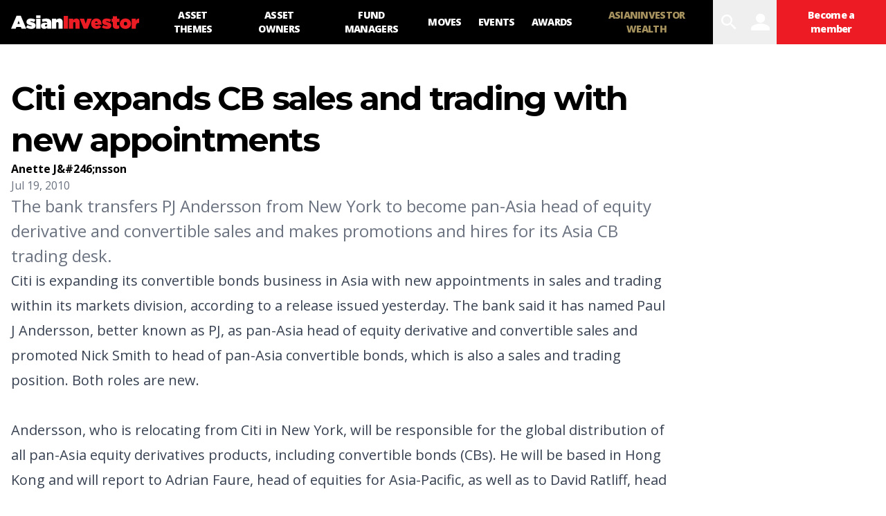

--- FILE ---
content_type: text/html; charset=utf-8
request_url: https://www.asianinvestor.net/article/citi-expands-cb-sales-and-trading-with-new-appointments/220359
body_size: 10859
content:
<!DOCTYPE html><html><head><meta charSet="utf-8"/><meta http-equiv="X-UA-Compatible" content="IE=Edge,chrome=1"/><meta name="copyright" content="© Haymarket Media Ltd."/><meta name="viewport" content="width=device-width, initial-scale=1.0, user-scalable=no"/><script type="application/ld+json">{"@context":"https://schema.org","@type":"Organization","name":"AsianInvestor","url":"https://www.asianinvestor.net","sameAs":["https://www.facebook.com/AsianInvestor/","https://twitter.com/AsianInvestor/","https://www.linkedin.com/company/asian-investor/"],"logo":"https://cdn.i.haymarketmedia.asia/?n=%2fasian-investor%2fseo%2fAI-publisherLogo.png","parentOrganization":{"@type":"Organization","name":"Haymarket","url":"https://www.haymarket.com","logo":"https://cdn.i.haymarketmedia.asia/?n=%2fshared%2fseo%2fHaymarket-112x112.png&amp;h=112&amp;w=112&amp;q=100&amp;v=20190520&amp;c=0","sameAs":[null,"https://twitter.com/haymarket_media/","https://www.linkedin.com/company/haymarket-media-group/","https://www.instagram.com/haymarket.media/"]},"contactPoint":[{"@type":"ContactPoint","contactType":"customer service","telephone":"+852 2122 5222","email":"subscriptions@asianinvestor.net"}]}</script><title>Citi expands CB sales and trading with new appointments | Moves | AsianInvestor</title><meta name="robots" content="index,follow,noarchive"/><meta name="description" content="The bank transfers PJ Andersson from New York to become pan-Asia head of equity derivative and convertible sales and makes promotions and hires for its Asia CB trading desk."/><meta name="twitter:card" content="summary_large_image"/><meta name="twitter:site" content="@AsianInvestor"/><meta name="twitter:creator" content="@AsianInvestor"/><meta property="og:title" content="Citi expands CB sales and trading with new appointments | Moves | AsianInvestor"/><meta property="og:description" content="The bank transfers PJ Andersson from New York to become pan-Asia head of equity derivative and convertible sales and makes promotions and hires for its Asia CB trading desk."/><meta property="og:url" content="https://www.asianinvestor.net/article/citi-expands-cb-sales-and-trading-with-new-appointments/220359"/><meta property="og:type" content="article"/><meta property="article:published_time" content="2010-07-19T17:30:00.000Z"/><meta property="article:modified_time" content="2010-07-20T04:22:26.000Z"/><meta property="article:author" content="https://www.asianinvestor.net/author/anette-jonsson/103207"/><meta property="article:section" content="Moves"/><meta property="article:tag" content="appointments"/><meta property="article:tag" content="citi"/><meta property="article:tag" content="convertible"/><meta property="article:tag" content="derivatives"/><meta property="article:tag" content="promotion"/><meta property="article:tag" content="sales"/><meta property="article:tag" content="trading"/><meta property="og:image" content="https://cdn.i.haymarketmedia.asia/?n=asian-investor%2Fcontent%2Fno-image.png&amp;c=1&amp;h=675&amp;q=75&amp;v=20190520&amp;w=1200"/><meta property="og:locale" content="en_US"/><meta property="og:site_name" content="AsianInvestor"/><link rel="canonical" href="https://www.asianinvestor.net/article/citi-expands-cb-sales-and-trading-with-new-appointments/220359"/><meta name="title" content="Citi expands CB sales and trading with new appointments | Moves | AsianInvestor"/><meta name="keywords" content="appointments, citi, convertible, derivatives, promotion, sales, trading"/><meta name="url" content="https://www.asianinvestor.net/article/citi-expands-cb-sales-and-trading-with-new-appointments/220359"/><script type="application/ld+json">{"@context":"https://schema.org","@type":"NewsArticle","headline":"Citi expands CB sales and trading with new appointments","description":"The bank transfers PJ Andersson from New York to become pan-Asia head of equity derivative and convertible sales and makes promotions and hires for its Asia CB trading desk.","mainEntityOfPage":{"@type":"WebPage","@id":"https://www.asianinvestor.net/article/citi-expands-cb-sales-and-trading-with-new-appointments/220359"},"image":["https://cdn.i.haymarketmedia.asia/?n=asian-investor%2Fcontent%2Fno-image.png&c=1&h=675&q=75&v=20190520&w=1200"],"datePublished":"Mon Jul 19 2010","dateModified":"Tue Jul 20 2010","author":[{"@type":"Person","name":"Anette J&#246;nsson","url":"https://www.asianinvestor.net/author/anette-jonsson/103207"}],"publisher":{"@type":"Organization","name":"AsianInvestor","logo":{"@type":"ImageObject","url":"https://cdn.i.haymarketmedia.asia/?n=asian-investor%2Fseo%2FAI-publisherLogo.png"}},"genre":"https://www.asianinvestor.net/category/moves/1205","thumbnailURL":"https://cdn.i.haymarketmedia.asia/?n=asian-investor%2Fcontent%2Fno-image.png&c=1&h=675&q=75&v=20190520&w=1200"}</script><script type="application/ld+json">{"@context":"https://schema.org","@type":"BreadcrumbList","itemListElement":[{"@type":"ListItem","position":1,"item":{"@id":"https://www.asianinvestor.net","name":"Homepage"}},{"@type":"ListItem","position":2,"item":{"@id":"https://www.asianinvestor.net/author/anette-jonsson/103207","name":"Anette J&amp;#246;nsson"}},{"@type":"ListItem","position":3,"item":{"@id":"https://www.asianinvestor.net/article/citi-expands-cb-sales-and-trading-with-new-appointments/220359","name":"Citi expands CB sales and trading with new appointments"}}]}</script><script type="application/ld+json">{"@context":"https://schema.org","@type":"BreadcrumbList","itemListElement":[{"@type":"ListItem","position":1,"item":{"@id":"https://www.asianinvestor.net","name":"Homepage"}},{"@type":"ListItem","position":2,"item":{"@id":"https://www.asianinvestor.net/category/moves/1205","name":"Moves"}},{"@type":"ListItem","position":3,"item":{"@id":"https://www.asianinvestor.net/article/citi-expands-cb-sales-and-trading-with-new-appointments/220359","name":"Citi expands CB sales and trading with new appointments"}}]}</script><meta name="next-head-count" content="36"/><script type="3f0c97dc3b787f12b7101452-text/javascript">(function(w,d,s,l,i){w[l]=w[l]||[];w[l].push({'gtm.start':
            new Date().getTime(),event:'gtm.js'});var f=d.getElementsByTagName(s)[0],
            j=d.createElement(s),dl=l!='dataLayer'?'&l='+l:'';j.async=true;j.src=
            'https://www.googletagmanager.com/gtm.js?id='+i+dl;f.parentNode.insertBefore(j,f);
          })(window,document,'script','dataLayer','GTM-NPP7S2D');</script><link rel="icon" type="image/png" sizes="1024x1024" href="https://cdn.i.haymarketmedia.asia/?n=%2fasian-investor%2fseo%2fAI-icon.png&amp;h=1024&amp;w=1024&amp;q=100&amp;v=20190520&amp;c=1"/><link rel="preconnect" href="https://fonts.googleapis.com"/><link rel="preconnect" href="https://fonts.gstatic.com" crossorigin="true"/><link rel="stylesheet" data-href="https://fonts.googleapis.com/css2?family=Open+Sans:ital,wght@0,300;0,400;0,600;0,700;0,800;1,300;1,400;1,600;1,700;1,800&amp;display=swap"/><link rel="stylesheet" data-href="https://fonts.googleapis.com/css2?family=Merriweather:ital,wght@0,400;0,700;0,900&amp;display=swap"/><link rel="stylesheet" data-href="https://fonts.googleapis.com/css2?family=Montserrat:ital,wght@0,300;0,400;0,500;0,600;0,700;0,800;0,900;1,300;1,400;1,500;1,600;1,700;1,800;1,900&amp;display=swap"/><meta name="twitter:card" content="summary_large_image"/><script async="" src="https://securepubads.g.doubleclick.net/tag/js/gpt.js" type="3f0c97dc3b787f12b7101452-text/javascript"></script><script type="3f0c97dc3b787f12b7101452-text/javascript">var googletag = googletag || {}; googletag.cmd = googletag.cmd || [];</script><script async="" src="https://www.googletagmanager.com/gtag/js?id=G-V6F1RDJ1K9" type="3f0c97dc3b787f12b7101452-text/javascript"></script><script async="" type="3f0c97dc3b787f12b7101452-text/javascript">window.dataLayer = window.dataLayer || [];   function gtag(){dataLayer.push(arguments);}   gtag('js', new Date());</script><script async="" src="https://www.googletagmanager.com/gtag/js?id=AW-10940743269" type="3f0c97dc3b787f12b7101452-text/javascript"></script><script async="" type="3f0c97dc3b787f12b7101452-text/javascript">window.dataLayer = window.dataLayer || [];   function gtag(){dataLayer.push(arguments);}   gtag('js', new Date());  gtag('config', 'AW-10940743269');</script><script type="3f0c97dc3b787f12b7101452-text/javascript">!function(f,b,e,v,n,t,s)
            {if(f.fbq)return;n=f.fbq=function(){n.callMethod?
            n.callMethod.apply(n,arguments):n.queue.push(arguments)};
            if(!f._fbq)f._fbq=n;n.push=n;n.loaded=!0;n.version='2.0';
            n.queue=[];t=b.createElement(e);t.async=!0;
            t.src=v;s=b.getElementsByTagName(e)[0];
            s.parentNode.insertBefore(t,s)}(window, document,'script',
            'https://connect.facebook.net/en_US/fbevents.js');
            fbq('init', 298747275402724);
            fbq('track', 'PageView');</script><script async="" type="3f0c97dc3b787f12b7101452-text/javascript" src="https://accounts.haymarket.media/tracking/handdrip.js"></script><script type="3f0c97dc3b787f12b7101452-text/javascript">_linkedin_partner_id = "375571";
            window._linkedin_data_partner_ids = window._linkedin_data_partner_ids || [];
            window._linkedin_data_partner_ids.push(_linkedin_partner_id);
            </script><script type="3f0c97dc3b787f12b7101452-text/javascript">(function(l) {
            if (!l){window.lintrk = function(a,b){window.lintrk.q.push([a,b])};
            window.lintrk.q=[]}
            var s = document.getElementsByTagName("script")[0];
            var b = document.createElement("script");
            b.type = "text/javascript";b.async = true;
            b.src = "https://snap.licdn.com/li.lms-analytics/insight.min.js";
            s.parentNode.insertBefore(b, s);})(window.lintrk);</script><link rel="icon" type="image/png" sizes="128x128" href="https://cdn.i.haymarketmedia.asia/?n=%2fasian-investor%2fseo%2fAI-icon.png&amp;h=128&amp;w=128&amp;q=100&amp;v=20190520&amp;c=1"/><link rel="icon" type="image/png" sizes="192x192" href="https://cdn.i.haymarketmedia.asia/?n=%2fasian-investor%2fseo%2fAI-icon.png&amp;h=192&amp;w=192&amp;q=100&amp;v=20190520&amp;c=1"/><link rel="icon" type="image/png" sizes="1024x1024" href="https://cdn.i.haymarketmedia.asia/?n=%2fasian-investor%2fseo%2fAI-icon.png&amp;h=1024&amp;w=1024&amp;q=100&amp;v=20190520&amp;c=1"/><link rel="apple-touch-icon" sizes="180x180" href="https://cdn.i.haymarketmedia.asia/?n=%2fasian-investor%2fseo%2fAI-icon.png&amp;h=180&amp;w=180&amp;q=100&amp;v=20190520&amp;c=1"/><script type="3f0c97dc3b787f12b7101452-text/javascript"> (function(h,o,t,j,a,r){ h.hj=h.hj||function(){(h.hj.q=h.hj.q||[]).push(arguments)}; h._hjSettings={hjid:286696,hjsv:6}; a=o.getElementsByTagName('head')[0]; r=o.createElement('script');r.async=1; r.src=t+h._hjSettings.hjid+j+h._hjSettings.hjsv; a.appendChild(r); })(window,document,'https://static.hotjar.com/c/hotjar-','.js?sv='); </script><link rel="preload" href="/_next/static/css/34a67a826ec3dd6e.css" as="style"/><link rel="stylesheet" href="/_next/static/css/34a67a826ec3dd6e.css" data-n-g=""/><noscript data-n-css=""></noscript><script defer="" nomodule="" src="/_next/static/chunks/polyfills-c67a75d1b6f99dc8.js" type="3f0c97dc3b787f12b7101452-text/javascript"></script><script src="/_next/static/chunks/webpack-97afadfb35eef019.js" defer="" type="3f0c97dc3b787f12b7101452-text/javascript"></script><script src="/_next/static/chunks/framework-017ec6f228181592.js" defer="" type="3f0c97dc3b787f12b7101452-text/javascript"></script><script src="/_next/static/chunks/main-57b880c2d501bb8e.js" defer="" type="3f0c97dc3b787f12b7101452-text/javascript"></script><script src="/_next/static/chunks/pages/_app-28cd206715319409.js" defer="" type="3f0c97dc3b787f12b7101452-text/javascript"></script><script src="/_next/static/chunks/pages/article/%5Bslug%5D/%5Bid%5D-2e3ee7327cfebad0.js" defer="" type="3f0c97dc3b787f12b7101452-text/javascript"></script><script src="/_next/static/k2ZlOWD0-kX7X7GnYNV0F/_buildManifest.js" defer="" type="3f0c97dc3b787f12b7101452-text/javascript"></script><script src="/_next/static/k2ZlOWD0-kX7X7GnYNV0F/_ssgManifest.js" defer="" type="3f0c97dc3b787f12b7101452-text/javascript"></script><link rel="stylesheet" href="https://fonts.googleapis.com/css2?family=Open+Sans:ital,wght@0,300;0,400;0,600;0,700;0,800;1,300;1,400;1,600;1,700;1,800&display=swap"/><link rel="stylesheet" href="https://fonts.googleapis.com/css2?family=Merriweather:ital,wght@0,400;0,700;0,900&display=swap"/><link rel="stylesheet" href="https://fonts.googleapis.com/css2?family=Montserrat:ital,wght@0,300;0,400;0,500;0,600;0,700;0,800;0,900;1,300;1,400;1,500;1,600;1,700;1,800;1,900&display=swap"/></head><body class="tw-antialiased"><noscript><iframe src="https://www.googletagmanager.com/ns.html?id=GTM-NPP7S2D" height="0" width="0" style="display:none;visibility:hidden"></iframe></noscript><noscript><img height="1" width="1" style="display:none" src="https://www.facebook.com/tr?id=298747275402724&ev=PageView&noscript=1" /></noscript><div id="__next" data-reactroot=""><header><div class="tw-antialiased tw-max-w-full tw-bg-black tw-flex tw-items-center"><figure><a class="tw-block tw-py-3 tw-px-2 | sm:tw-px-4" href="/"><img alt="AsianInvester" src="/images/AI-Logo.svg" class="tw-hidden tw-w-auto tw-h-5 tw-transition-all | sm:tw-block | 2xl:tw-h-7"/><img alt="AsianInvester" src="/images/AI-Icon.svg" class="tw-w-auto tw-h-6 | sm:tw-hidden"/><img alt="AsianInvester" src="/images/AI-Logo-wbg.svg" class="logoPrint tw-hidden tw-w-auto tw-h-5 tw-transition-all"/></a></figure><nav class="tw-hidden | xl:tw-inline-flex"><a id="1208" class="tw-block tw-text-sm tw-font-extrabold tw-tracking-tighter tw-uppercase tw-text-center tw-text-white tw-h-16 tw-px-3 tw-transition-all | hover:tw-bg-primary-main | 2xl:tw-px-4 nav-asset-themes" href="/category/asset-themes/1208"><span class="tw-block tw-relative tw-top-1/2 tw-transform tw--translate-y-1/2">Asset themes</span></a><a id="1207" class="tw-block tw-text-sm tw-font-extrabold tw-tracking-tighter tw-uppercase tw-text-center tw-text-white tw-h-16 tw-px-3 tw-transition-all | hover:tw-bg-primary-main | 2xl:tw-px-4 nav-asset-owners" href="/category/asset-owners/1207"><span class="tw-block tw-relative tw-top-1/2 tw-transform tw--translate-y-1/2">Asset Owners</span></a><a id="1204" class="tw-block tw-text-sm tw-font-extrabold tw-tracking-tighter tw-uppercase tw-text-center tw-text-white tw-h-16 tw-px-3 tw-transition-all | hover:tw-bg-primary-main | 2xl:tw-px-4 nav-fund-managers" href="/category/fund-managers/1204"><span class="tw-block tw-relative tw-top-1/2 tw-transform tw--translate-y-1/2">Fund Managers</span></a><a id="1205" class="tw-block tw-text-sm tw-font-extrabold tw-tracking-tighter tw-uppercase tw-text-center tw-text-white tw-h-16 tw-px-3 tw-transition-all | hover:tw-bg-primary-main | 2xl:tw-px-4 nav-moves" href="/category/moves/1205"><span class="tw-block tw-relative tw-top-1/2 tw-transform tw--translate-y-1/2">Moves</span></a><a class="tw-block tw-text-sm tw-font-extrabold tw-tracking-tighter tw-uppercase tw-text-center tw-text-white tw-h-16 tw-px-3 tw-transition-all | hover:tw-bg-primary-main | 2xl:tw-px-4 nav-events" target="_blank" href="https://events.asianinvestor.net"><span class="tw-block tw-relative tw-top-1/2 tw-transform tw--translate-y-1/2">Events</span></a><a id="190" class="tw-block tw-text-sm tw-font-extrabold tw-tracking-tighter tw-uppercase tw-text-center tw-text-white tw-h-16 tw-px-3 tw-transition-all | hover:tw-bg-primary-main | 2xl:tw-px-4 nav-awards" href="/category/awards/190"><span class="tw-block tw-relative tw-top-1/2 tw-transform tw--translate-y-1/2">Awards</span></a><a class="tw-block tw-text-sm tw-font-extrabold tw-tracking-tighter tw-uppercase tw-text-center tw-text-white tw-h-16 tw-px-3 tw-transition-all | hover:tw-bg-primary-main | 2xl:tw-px-4 nav-asianinvestor-wealth" target="_blank" uniqueClass="asianinvestor-wealth" href="https://www.asianinvestorwealth.net/"><span class="tw-block tw-relative tw-top-1/2 tw-transform tw--translate-y-1/2">AsianInvestor Wealth</span></a></nav><div class="tw-flex-grow"></div><nav class="tw-inline-flex"><div><button id="searchBtn" class="tw-block tw-transition-all tw-font-icon tw-text-2xl tw-text-center tw-text-white tw-h-12 tw-px-2 tw-cursor-pointer | hover:tw-text-primary-main | xl:tw-text-3xl xl:tw-px-2 xl:tw-h-16  searchBtn" alt="search">search</button><div class="!tw-hidden searchPopup tw-transition-all tw-fixed tw-z-50 tw-top-0 tw-left-0 tw-w-screen tw-px-4 tw-pt-2 tw-pb-8 tw-overflow-y-auto tw-bg-white tw-h-screen | sm:tw-pt-4 sm:tw-pb-8 | 2xl:tw-px-8 2xl:tw-pb-16"><div class="tw-flex"><div class="tw-flex-grow"></div><button class="tw-block tw-transition-all tw-font-icon tw-text-center tw-cursor-pointer tw-text-primary-main | hover:tw-text-white hover:tw-bg-primary-main tw-text-lg tw-leading-none tw-h-10 tw-w-10 | sm:tw-text-xl sm:tw-leading-none sm:tw-h-12 sm:tw-w-12 | lg:tw-text-2xl lg:tw-leading-none lg:tw-h-13 lg:tw-w-13  searchPopupClose" alt="close">close</button></div><div class="tw-grid tw-grid-cols-1 tw-gap-4 tw-max-w-middle tw-m-auto | sm:tw-gap-8 | xl:tw-gap-16"><div class=""><div class="tw-text-center"></div></div><div><div class="tw-relative tw-border-b-2 tw-border-black tw-border-opacity-30 tw-bg-white | hover:tw-border-opacity-60"><label for="search" class="tw-absolute tw-transition-all tw-top-1/2 tw-left-4 tw-transform tw--translate-y-1/2 tw-text-xl tw-leading-none tw-font-bold tw-tracking-tighter tw-text-gray-300 tw-pointer-events-none |  sm:tw-left-6 sm:tw-text-3xl | lg:tw-left-8 lg:tw-text-4xl">Search</label><div class="tw-pr-10 tw-pl-2 tw-border-l-8 tw-border-primary-main | sm:tw-pl-3 sm:tw-border-l-12 | lg:tw-pl-4 lg:tw-border-l-16"><input type="text" aria-invalid="false" id="search" class="tw-text-xl tw-leading-tight tw-font-bold tw-tracking-tighter tw-outline-none tw-w-full tw-h-10 | sm:tw-text-3xl sm:tw-leading-tight sm:tw-h-12 | lg:tw-text-4xl lg:tw-leading-tight lg:tw-h-13" autoComplete="false" value=""/></div><div class="tw-absolute tw-bottom-0 tw-right-0"><button class="tw-block tw-transition-all tw-font-icon tw-text-center tw-cursor-pointer tw-text-white tw-bg-primary-main | hover:tw-bg-primary-dark tw-text-lg tw-leading-none tw-h-10 tw-w-10 | sm:tw-text-xl sm:tw-leading-none sm:tw-h-12 sm:tw-w-12 | lg:tw-text-2xl lg:tw-leading-none lg:tw-h-13 lg:tw-w-13 " alt="search">search</button></div></div><div class="tw-mt-8"></div></div></div><style>      #searchAd {        position: fixed;        top: -1000rem;        left: 50%;        transform: translateX(-50%);        margin-right: -50%;        transition-delay: 0s;      }    </style></div></div><button class="tw-block tw-transition-all tw-font-icon tw-text-2xl tw-text-center tw-text-white tw-h-12 tw-px-2 tw-cursor-pointer | hover:tw-text-primary-main | xl:tw-text-3xl xl:tw-px-2 xl:tw-h-16 " alt="user" data-appid="asianinvestor.web">user</button><div><a class="tw-block tw-transition-all tw-text-xs tw-tracking-tighter tw-font-extrabold tw-text-center tw-text-white tw-bg-primary-main tw-h-12 tw-px-2 tw-cursor-pointer | hover:tw-bg-primary-dark | xl:tw-text-sm xl:tw-h-16 xl:tw-px-4 " href="/account/subscribe"><span class="tw-block tw-relative tw-top-1/2 tw-transform tw--translate-y-1/2">Become a member</span></a></div><div><button class="tw-block tw-transition-all tw-font-icon tw-text-2xl tw-text-center tw-text-white tw-h-12 tw-px-2 tw-cursor-pointer | hover:tw-text-primary-main | xl:tw-text-3xl xl:tw-px-2 xl:tw-h-16 | xl:tw-hidden " alt="menu">menu</button><div class="tw-transition-all tw-fixed tw-z-[300] tw-top-0 tw-left-0 tw-w-screen tw-px-8 tw-pt-4 tw-pb-8 tw-overflow-y-auto tw-bg-black tw-invisible tw-opacity-0 tw-h-1/2 | xl:tw-hidden"><div class="tw-flex"><figure><a class="tw-block tw-py-3 tw-px-2 | sm:tw-px-4" href="/"><img alt="AsianInvester" src="/images/AI-Logo.svg" class="tw-hidden tw-w-auto tw-h-5 tw-transition-all | sm:tw-block | 2xl:tw-h-7"/><img alt="AsianInvester" src="/images/AI-Icon.svg" class="tw-w-auto tw-h-6 | sm:tw-hidden"/><img alt="AsianInvester" src="/images/AI-Logo-wbg.svg" class="logoPrint tw-hidden tw-w-auto tw-h-5 tw-transition-all"/></a></figure><div class="tw-flex-grow"></div><button class="tw-block tw-transition-all tw-font-icon tw-text-center tw-cursor-pointer tw-text-primary-main | hover:tw-text-white hover:tw-bg-primary-main tw-text-lg tw-leading-none tw-h-10 tw-w-10 | sm:tw-text-xl sm:tw-leading-none sm:tw-h-12 sm:tw-w-12 | lg:tw-text-2xl lg:tw-leading-none lg:tw-h-13 lg:tw-w-13 " alt="close">close</button></div><nav class="tw-grid tw-grid-cols-1"><a id="1208" class="tw-block tw-text-base tw-font-extrabold tw-tracking-tighter tw-uppercase tw-text-white tw-text-left tw-px-2 tw-py-2 tw-border-b tw-border-gray-700 tw-transition-all | hover:tw-bg-primary-main | sm:tw-px-4 | 2xl:tw-px-4 xsNav-asset-themes" href="/category/asset-themes/1208"><span>Asset themes</span></a><a id="1207" class="tw-block tw-text-base tw-font-extrabold tw-tracking-tighter tw-uppercase tw-text-white tw-text-left tw-px-2 tw-py-2 tw-border-b tw-border-gray-700 tw-transition-all | hover:tw-bg-primary-main | sm:tw-px-4 | 2xl:tw-px-4 xsNav-asset-owners" href="/category/asset-owners/1207"><span>Asset Owners</span></a><a id="1204" class="tw-block tw-text-base tw-font-extrabold tw-tracking-tighter tw-uppercase tw-text-white tw-text-left tw-px-2 tw-py-2 tw-border-b tw-border-gray-700 tw-transition-all | hover:tw-bg-primary-main | sm:tw-px-4 | 2xl:tw-px-4 xsNav-fund-managers" href="/category/fund-managers/1204"><span>Fund Managers</span></a><a id="1205" class="tw-block tw-text-base tw-font-extrabold tw-tracking-tighter tw-uppercase tw-text-white tw-text-left tw-px-2 tw-py-2 tw-border-b tw-border-gray-700 tw-transition-all | hover:tw-bg-primary-main | sm:tw-px-4 | 2xl:tw-px-4 xsNav-moves" href="/category/moves/1205"><span>Moves</span></a><a class="tw-block tw-text-base tw-font-extrabold tw-tracking-tighter tw-uppercase tw-text-white tw-text-left tw-px-2 tw-py-2 tw-border-b tw-border-gray-700 tw-transition-all | hover:tw-bg-primary-main | sm:tw-px-4 | 2xl:tw-px-4 xsNav-events" target="_blank" href="https://events.asianinvestor.net"><span>Events</span></a><a id="190" class="tw-block tw-text-base tw-font-extrabold tw-tracking-tighter tw-uppercase tw-text-white tw-text-left tw-px-2 tw-py-2 tw-border-b tw-border-gray-700 tw-transition-all | hover:tw-bg-primary-main | sm:tw-px-4 | 2xl:tw-px-4 xsNav-awards" href="/category/awards/190"><span>Awards</span></a><a class="tw-block tw-text-base tw-font-extrabold tw-tracking-tighter tw-uppercase tw-text-white tw-text-left tw-px-2 tw-py-2 tw-border-b tw-border-gray-700 tw-transition-all | hover:tw-bg-primary-main | sm:tw-px-4 | 2xl:tw-px-4 xsNav-asianinvestor-wealth" target="_blank" uniqueClass="asianinvestor-wealth" href="https://www.asianinvestorwealth.net/"><span>AsianInvestor Wealth</span></a></nav></div></div></nav></div><nav class="tw-bg-secondary-main tw-text-center tw-overflow-x-auto tw-overflow-y-hidden"><div class="tw-inline-flex tw-justify-start | empty:tw-hidden"></div></nav></header><div class="topLeaderboardObj tw-bg-secondary-light tw-top-0 tw-left-0 tw-z-[500] tw-transition tw-duration-500"><div class="topLeaderboard"></div></div><main class="tw-flex tw-flex-col tw-gap-8 tw-my-4 | sm:tw-gap-16 sm:tw-my-8 | lg:tw-my-12 | 2xl:tw-my-16"><section class="tw-flex tw-flex-col tw-flex-wrap tw-gap-8 tw-w-full | sm:tw-gap-16 "><div class="tw-max-w-container tw-flex tw-flex-col tw-gap-8 tw-px-2 tw-m-auto tw-w-full | sm:tw-flex-row sm:tw-flex-nowrap sm:tw-gap-4 sm:tw-px-4 | md:tw-gap-12"><aside class="tw-hidden | 2xl:tw-block 2xl:tw-w-75"><div class="tw-sticky tw-top-4"><div class="tw-py-4 tw-border-t tw-border-sideBorder first:tw-pt-0 first:tw-border-0 last:tw-pb-0"><div class="tw-flex tw-flex-col tw-flex-nowrap tw-gap-2"><div class="tw-font-headline tw-font-bold tw-text-xl tw-tracking-tight tw-text-center sm:tw-text-left">Was this article helpful?</div><style>@keyframes spin{to{transform:rotate(360deg)}}.tf-v1-slider{position:fixed;top:0;left:0;width:100%;height:100%;background:rgba(0,0,0,0.75);transition:opacity 0.25s ease-in-out;z-index:10001}.tf-v1-slider .tf-v1-iframe-wrapper{height:100%;position:absolute;top:0;transition:right 0.5s ease-in-out, left 0.5s ease-in-out}.tf-v1-slider .tf-v1-iframe-wrapper iframe{width:100%;height:100%;border:none;overflow:hidden}@media (min-width: 481px){.tf-v1-slider .tf-v1-iframe-wrapper iframe{border-radius:8px 0 0 8px}}.tf-v1-slider .tf-v1-close{position:absolute;font-size:32px;line-height:24px;width:24px;height:24px;text-align:center;cursor:pointer;opacity:0.75;transition:opacity 0.25s ease-in-out;text-decoration:none;color:#000}.tf-v1-slider .tf-v1-close:hover{opacity:1}@media (min-width: 481px){.tf-v1-slider .tf-v1-close{color:#fff !important}}@media (min-width: 481px){.tf-v1-slider .tf-v1-close{top:4px;left:-24px}}.tf-v1-slider .tf-v1-close:hover{opacity:1}.tf-v1-slider .tf-v1-spinner{border:3px solid #aaa;font-size:40px;width:1em;height:1em;border-radius:0.5em;box-sizing:border-box;animation:spin 1s linear infinite;border-top-color:#fff;position:absolute;top:50%;left:50%;margin:-20px 0 0 -20px}@media (min-width: 481px){.tf-v1-slider.left .tf-v1-iframe-wrapper iframe{border-radius:0 8px 8px 0}.tf-v1-slider.left .tf-v1-close{left:auto;right:-24px}}@media (max-width: 480px){.tf-v1-slider{width:100% !important;height:100% !important;width:100vw !important;height:100vh !important;max-height:stretch}.tf-v1-slider .tf-v1-iframe-wrapper{width:100% !important;height:100%;transition:unset}.tf-v1-slider .tf-v1-iframe-wrapper iframe{border-radius:none}.tf-v1-slider .tf-v1-close{position:absolute;font-size:32px;line-height:24px;width:24px;height:24px;text-align:center;cursor:pointer;opacity:0.75;transition:opacity 0.25s ease-in-out;text-decoration:none;color:#000;top:6px;right:8px;left:auto}.tf-v1-slider .tf-v1-close:hover{opacity:1}}@media (max-width: 480px) and (min-width: 481px){.tf-v1-slider .tf-v1-close{color:#fff !important}}
</style><button class="tw-text-center | sm:tw-text-left" data-testid="tf-v1-slider"><button class="tw-inline-block tw-transition-all tw-font-headline tw-font-extrabold tw-uppercase tw-text-center tw-cursor-pointer tw-text-white tw-bg-primary-main | hover:tw-bg-primary-dark tw-min-w-8em tw-max-w-full | sm:tw-min-w-10em | lg:tw-min-w-12em tw-p-1em tw-text-xs tw-leading-box-xs " alt="Feedback">Feedback</button></button></div></div><div class="tw-py-4 tw-border-t tw-border-sideBorder first:tw-pt-0 first:tw-border-0 last:tw-pb-0"><div class="tw-flex tw-flex-col tw-flex-nowrap tw-gap-2"><div class="tw-font-headline tw-font-bold tw-text-xl tw-tracking-tight tw-text-center sm:tw-text-left">Share our publication on social media</div><div class="tw-flex tw-flex-row tw-flex-wrap tw-gap-8 tw-justify-center sm:tw-justify-start"><div><a class="tw-block tw-transition-all tw-font-icon tw-text-center tw-cursor-pointer tw-text-primary-main  | hover:tw-text-primary-dark tw-text-3xl tw-leading-none " target="ShareOnFacebook" href="https://www.facebook.com/sharer/sharer.php?u=https%3A%2F%2Fwww.asianinvestor.net%2Farticle%2Fciti-expands-cb-sales-and-trading-with-new-appointments%2F220359"><span>facebook</span></a></div><div><a class="tw-block tw-transition-all tw-font-icon tw-text-center tw-cursor-pointer tw-text-primary-main  | hover:tw-text-primary-dark tw-text-3xl tw-leading-none " target="ShareOnTwitter" href="https://twitter.com/intent/tweet?text=Citi+expands+CB+sales+and+trading+with+new+appointments&amp;url=https%3A%2F%2Fwww.asianinvestor.net%2Farticle%2Fciti-expands-cb-sales-and-trading-with-new-appointments%2F220359"><span>twitter</span></a></div><div><a class="tw-block tw-transition-all tw-font-icon tw-text-center tw-cursor-pointer tw-text-primary-main  | hover:tw-text-primary-dark tw-text-3xl tw-leading-none " target="ShareOnLinkedIn" href="https://www.linkedin.com/cws/share?url=https://www.asianinvestor.net/article/citi-expands-cb-sales-and-trading-with-new-appointments/220359"><span>linkedin</span></a></div></div></div></div></div></aside><div class="tw-flex-grow tw-w-full | sm:tw-w-[calc(100%-19.75rem)] | 2xl:tw-w-[calc(100%-(2*19.75rem))] | tw-flex tw-flex-col tw-flex-nowrap tw-gap-6"><header class="tw-flex tw-flex-col tw-flex-wrap tw-gap-4 tw-max-w-middle Z| sm:tw-gap-8 | 2xl:tw-gap-12"><h1 class="tw-block tw-font-headline tw-font-bold tw-tracking-tighter tw-text-3xl tw-leading-tight tw-text-black | sm:tw-text-4xl sm:tw-leading-tight | lg:tw-text-5xl lg:tw-leading-tight">Citi expands CB sales and trading with new appointments</h1><div><div class="tw-font-sans tw-font-bold tw-text-sm tw-leading-tight | sm:tw-text-base"><a class="tw-text-black | hover:tw-underline" href="/author/anette-jonsson/103207">Anette J&amp;#246;nsson</a></div><time class="tw-block tw-font-sans tw-text-sm tw-text-gray-500 | sm:tw-text-base">Jul 19, 2010</time></div><div><div class="tw-font-sans tw-text-lg tw-text-gray-500 | sm:tw-text-xl | lg:tw-text-2xl lg:tw-leading-normal ">The bank transfers PJ Andersson from New York to become pan-Asia head of equity derivative and convertible sales and makes promotions and hires for its Asia CB trading desk.</div></div></header><div class="tw-prose md:tw-prose-lg lg:tw-prose-xl prose-headings:tw-font-headline prose-img:tw-m-0 md:prose-img:tw-m-0 lg:prose-img:tw-m-0 prose-a:tw-text-primary-main hover:prose-a:tw-no-underline prose-blockquote:tw-relative prose-blockquote:tw-pl-4em md:prose-blockquote:tw-pl-5em lg:prose-blockquote:tw-pl-6em prose-blockquote:tw-font-semibold prose-blockquote:tw-not-italic prose-blockquote:tw-border-dotted prose-blockquote:tw-border-border prose-blockquote:tw-border-l-0 prose-blockquote:tw-border-y tw-max-w-full tw-select-none"><p>Citi is expanding its convertible bonds business in Asia with new appointments in sales and trading within its markets division, according to a release issued yesterday. The bank said it has named Paul J Andersson, better known as PJ, as pan-Asia head of equity derivative and convertible sales and promoted Nick Smith to head of pan-Asia convertible bonds, which is also a sales and trading position. Both roles are new.<br /><br />Andersson, who is relocating from Citi in New York, will be responsible for the global distribution of all pan-Asia equity derivatives products, including convertible bonds (CBs). He will be based in Hong Kong and will report to Adrian Faure, head of equities for Asia-Pacific, as well as to David Ratliff, head of pan-Asia sales.<br /><br />"[Andersson's] appointment further underlines our goal to be a top-tier equities player in the region. We see significant opportunities in the institutional flow derivative and convertible space and we look forward to PJ helping us to grow this business further," Faure said in a written comment.<br /><br />In New York, Andersson was most recently head of institutional equity sales for the Americas and, before that, he ran the equity derivative sales desks in New York and Tokyo. He has also worked in equity derivative and convertible sales in London. He first joined Citi in Tokyo in 1998.<br /><br />Smith will also be based in Hong Kong and will report to Andersson. In his new role, he will be supported by four new trading hires who have recently joined the bank: Kim Wong and Paul Wood in Hong Kong and Carol Marah and James Short in London. They will all be trading Asian CBs.<br /><br />"Our convertible bond trading business has been very encouraging and we are now looking to build upon this," Faure said. "We believe that under [Smith's] leadership, and with these strong additions to our trading and sales efforts, that we can firmly establish Citi's dominant position in the pan-Asia convertible bond market."<br /><br />Citi's markets division covers equity research, trading of cash equities and derivatives, as well as over-the-counter trading in 16 countries in Asia-Pacific.</p></div><div class="tw-relative tw-grid tw-grid-cols-1 tw-gap-4 tw-max-w-middle tw-bg-primary-deepLight tw-p-4 | sm:tw-gap-6 | md:tw-gap-8 | 2xl:tw-p-8"><div class="tw-absolute tw-bottom-full tw-bg-gradient-to-t tw-from-white tw-w-full tw-h-60"></div><header><h5 class="tw-font-headline tw-text-xl tw-font-bold tw-tracking-tighter tw-text-primary-main | sm:tw-text-2xl | lg:tw-text-3xl">Sign in to read on!</h5><div class="tw-font-body tw-text-base tw-font-bold tw-tracking-tight tw-text-black tw-mt-0.25em | sm:tw-text-lg sm:tw-mt-0.5em | lg:tw-text-xl"><div class='tw-font-normal'><div class='tw-text-[0.9em]'>Registered users get 2 free articles in 30 days.</div><br /><div class='tw-text-[0.9em]'>Subscribers have full unlimited access to <span class='tw-font-bold'>AsianInvestor</span></div><br /><div class='tw-text-[0.9em]'>Not signed up? New users get 2 free articles per month, plus a 7-day unlimited free trial.</div></div></div></header><footer><div class="tw-inline-flex tw-flex-wrap tw-gap-4"><button class="tw-inline-block tw-transition-all tw-font-headline tw-font-extrabold tw-uppercase tw-text-center tw-cursor-pointer tw-text-white tw-bg-primary-main | hover:tw-bg-primary-dark tw-min-w-12em tw-max-w-full tw-p-1em tw-text-xs tw-leading-box-xs | sm:tw-text-sm sm:tw-leading-box-sm | lg:tw-text-base lg:tw-leading-box-md " alt="Sign In">Sign In</button><a class="tw-inline-block tw-transition-all tw-font-headline tw-font-extrabold tw-uppercase tw-text-center tw-cursor-pointer tw-text-white tw-bg-primary-main | hover:tw-bg-primary-dark tw-min-w-12em tw-max-w-full tw-p-1em tw-text-xs tw-leading-box-xs | sm:tw-text-sm sm:tw-leading-box-sm | lg:tw-text-base lg:tw-leading-box-md " href="/account/register"><span>New User</span></a><a class="tw-inline-block tw-transition-all tw-font-headline tw-font-extrabold tw-uppercase tw-text-center tw-cursor-pointer tw-text-white tw-bg-secondary-main | hover:tw-bg-secondary-dark tw-min-w-12em tw-max-w-full tw-p-1em tw-text-xs tw-leading-box-xs | sm:tw-text-sm sm:tw-leading-box-sm | lg:tw-text-base lg:tw-leading-box-md " href="/account/subscribe"><span>Subscription Plan</span></a></div></footer><div class="tw-font-body tw-text-base tw-font-bold tw-tracking-tight tw-text-black tw-mt-0.25em | sm:tw-text-lg sm:tw-mt-0.5em | lg:tw-text-xl"><div class='tw-font-normal'><div class='tw-text-[0.9em]'>If you are a senior professional at a large institutional asset owner, such as a sovereign wealth fund or pension fund, please contact <a href="/cdn-cgi/l/email-protection#5a292f38293928332a2e333534291a3b29333b3433342c3f292e352874343f2e" class='tw-text-primary-main tw-underline' /><span class="__cf_email__" data-cfemail="0b787e69786879627b7f626465784b6a78626a6562657d6e787f647925656e7f">[email&#160;protected]</span></a> for further assistance.</div><br/><div class='tw-font-bold'>Questions?</div><div class='tw-text-[0.9em]'><a target='_blank' href='/account/subscribe' class='tw-text-primary-main tw-underline' />See here</a> for more information on licences and prices, or contact <a href="/cdn-cgi/l/email-protection#7e0d0b1c0d1d0c170e0a1711100d3e1f0d171f101710081b0d0a110c50101b0a" class='tw-text-primary-main tw-underline' /><span class="__cf_email__" data-cfemail="21525443524253485155484e4f5261405248404f484f574452554e530f4f4455">[email&#160;protected]</span></a></div></div></div></div><div class="tw-font-body tw-text-base tw-italic">¬ Haymarket Media Limited. All rights reserved.</div><div class="tw-hidden | sm:tw-block"><footer class="tw-flex tw-flex-col tw-flex-wrap tw-gap-4 tw-max-w-middle"><div class="tw-flex tw-flex-row tw-flex-wrap tw-gap-x-4 tw-font-headline tw-text-sm tw-leading-normal tw-uppercase tw-font-bold | sm:tw-gap-x-6 sm:tw-text-base | lg:tw-gap-x-8 lg:tw-text-lg"><a class="tw-text-primary-main | hover:tw-underline" href="/category/moves/1205">Moves</a></div><div class="tw-flex tw-flex-row tw-flex-wrap tw-gap-x-4 tw-font-body tw-text-xs tw-leading-normal tw-font-bold | sm:tw-gap-x-6 sm:tw-text-sm | lg:tw-gap-x-8 lg:tw-text-base"><a class="tw-text-black | hover:tw-underline" href="/tag/appointments">#<!-- -->appointments</a><a class="tw-text-black | hover:tw-underline" href="/tag/citi">#<!-- -->citi</a><a class="tw-text-black | hover:tw-underline" href="/tag/convertible">#<!-- -->convertible</a><a class="tw-text-black | hover:tw-underline" href="/tag/derivatives">#<!-- -->derivatives</a><a class="tw-text-black | hover:tw-underline" href="/tag/promotion">#<!-- -->promotion</a><a class="tw-text-black | hover:tw-underline" href="/tag/sales">#<!-- -->sales</a><a class="tw-text-black | hover:tw-underline" href="/tag/trading">#<!-- -->trading</a></div></footer></div></div><aside class="tw-flex-none tw-w-full | sm:tw-w-75"><div class="sm:tw-h-1/2 sm:tw-min-h-[664px]"><div class="tw-sticky tw-top-2 | sm:tw-top-4"><div class="tw-pt-8 sm:tw-hidden"><footer class="tw-flex tw-flex-col tw-flex-wrap tw-gap-4 tw-max-w-middle"><div class="tw-flex tw-flex-row tw-flex-wrap tw-gap-x-4 tw-font-headline tw-text-sm tw-leading-normal tw-uppercase tw-font-bold | sm:tw-gap-x-6 sm:tw-text-base | lg:tw-gap-x-8 lg:tw-text-lg"><a class="tw-text-primary-main | hover:tw-underline" href="/category/moves/1205">Moves</a></div><div class="tw-flex tw-flex-row tw-flex-wrap tw-gap-x-4 tw-font-body tw-text-xs tw-leading-normal tw-font-bold | sm:tw-gap-x-6 sm:tw-text-sm | lg:tw-gap-x-8 lg:tw-text-base"><a class="tw-text-black | hover:tw-underline" href="/tag/appointments">#<!-- -->appointments</a><a class="tw-text-black | hover:tw-underline" href="/tag/citi">#<!-- -->citi</a><a class="tw-text-black | hover:tw-underline" href="/tag/convertible">#<!-- -->convertible</a><a class="tw-text-black | hover:tw-underline" href="/tag/derivatives">#<!-- -->derivatives</a><a class="tw-text-black | hover:tw-underline" href="/tag/promotion">#<!-- -->promotion</a><a class="tw-text-black | hover:tw-underline" href="/tag/sales">#<!-- -->sales</a><a class="tw-text-black | hover:tw-underline" href="/tag/trading">#<!-- -->trading</a></div></footer></div><div class="tw-pt-8 sm:tw-pt-16 sm:tw-hidden 2xl:tw-hidden"><div class="tw-py-4 tw-border-t tw-border-sideBorder first:tw-pt-0 first:tw-border-0 last:tw-pb-0"><div class="tw-flex tw-flex-col tw-flex-nowrap tw-gap-2"><div class="tw-font-headline tw-font-bold tw-text-xl tw-tracking-tight tw-text-center sm:tw-text-left">Was this article helpful?</div><style>@keyframes spin{to{transform:rotate(360deg)}}.tf-v1-slider{position:fixed;top:0;left:0;width:100%;height:100%;background:rgba(0,0,0,0.75);transition:opacity 0.25s ease-in-out;z-index:10001}.tf-v1-slider .tf-v1-iframe-wrapper{height:100%;position:absolute;top:0;transition:right 0.5s ease-in-out, left 0.5s ease-in-out}.tf-v1-slider .tf-v1-iframe-wrapper iframe{width:100%;height:100%;border:none;overflow:hidden}@media (min-width: 481px){.tf-v1-slider .tf-v1-iframe-wrapper iframe{border-radius:8px 0 0 8px}}.tf-v1-slider .tf-v1-close{position:absolute;font-size:32px;line-height:24px;width:24px;height:24px;text-align:center;cursor:pointer;opacity:0.75;transition:opacity 0.25s ease-in-out;text-decoration:none;color:#000}.tf-v1-slider .tf-v1-close:hover{opacity:1}@media (min-width: 481px){.tf-v1-slider .tf-v1-close{color:#fff !important}}@media (min-width: 481px){.tf-v1-slider .tf-v1-close{top:4px;left:-24px}}.tf-v1-slider .tf-v1-close:hover{opacity:1}.tf-v1-slider .tf-v1-spinner{border:3px solid #aaa;font-size:40px;width:1em;height:1em;border-radius:0.5em;box-sizing:border-box;animation:spin 1s linear infinite;border-top-color:#fff;position:absolute;top:50%;left:50%;margin:-20px 0 0 -20px}@media (min-width: 481px){.tf-v1-slider.left .tf-v1-iframe-wrapper iframe{border-radius:0 8px 8px 0}.tf-v1-slider.left .tf-v1-close{left:auto;right:-24px}}@media (max-width: 480px){.tf-v1-slider{width:100% !important;height:100% !important;width:100vw !important;height:100vh !important;max-height:stretch}.tf-v1-slider .tf-v1-iframe-wrapper{width:100% !important;height:100%;transition:unset}.tf-v1-slider .tf-v1-iframe-wrapper iframe{border-radius:none}.tf-v1-slider .tf-v1-close{position:absolute;font-size:32px;line-height:24px;width:24px;height:24px;text-align:center;cursor:pointer;opacity:0.75;transition:opacity 0.25s ease-in-out;text-decoration:none;color:#000;top:6px;right:8px;left:auto}.tf-v1-slider .tf-v1-close:hover{opacity:1}}@media (max-width: 480px) and (min-width: 481px){.tf-v1-slider .tf-v1-close{color:#fff !important}}
</style><button class="tw-text-center | sm:tw-text-left" data-testid="tf-v1-slider"><button class="tw-inline-block tw-transition-all tw-font-headline tw-font-extrabold tw-uppercase tw-text-center tw-cursor-pointer tw-text-white tw-bg-primary-main | hover:tw-bg-primary-dark tw-min-w-8em tw-max-w-full | sm:tw-min-w-10em | lg:tw-min-w-12em tw-p-1em tw-text-xs tw-leading-box-xs " alt="Feedback">Feedback</button></button></div></div><div class="tw-py-4 tw-border-t tw-border-sideBorder first:tw-pt-0 first:tw-border-0 last:tw-pb-0"><div class="tw-flex tw-flex-col tw-flex-nowrap tw-gap-2"><div class="tw-font-headline tw-font-bold tw-text-xl tw-tracking-tight tw-text-center sm:tw-text-left">Share our publication on social media</div><div class="tw-flex tw-flex-row tw-flex-wrap tw-gap-8 tw-justify-center sm:tw-justify-start"><div><a class="tw-block tw-transition-all tw-font-icon tw-text-center tw-cursor-pointer tw-text-primary-main  | hover:tw-text-primary-dark tw-text-3xl tw-leading-none " target="ShareOnFacebook" href="https://www.facebook.com/sharer/sharer.php?u=https%3A%2F%2Fwww.asianinvestor.net%2Farticle%2Fciti-expands-cb-sales-and-trading-with-new-appointments%2F220359"><span>facebook</span></a></div><div><a class="tw-block tw-transition-all tw-font-icon tw-text-center tw-cursor-pointer tw-text-primary-main  | hover:tw-text-primary-dark tw-text-3xl tw-leading-none " target="ShareOnTwitter" href="https://twitter.com/intent/tweet?text=Citi+expands+CB+sales+and+trading+with+new+appointments&amp;url=https%3A%2F%2Fwww.asianinvestor.net%2Farticle%2Fciti-expands-cb-sales-and-trading-with-new-appointments%2F220359"><span>twitter</span></a></div><div><a class="tw-block tw-transition-all tw-font-icon tw-text-center tw-cursor-pointer tw-text-primary-main  | hover:tw-text-primary-dark tw-text-3xl tw-leading-none " target="ShareOnLinkedIn" href="https://www.linkedin.com/cws/share?url=https://www.asianinvestor.net/article/citi-expands-cb-sales-and-trading-with-new-appointments/220359"><span>linkedin</span></a></div></div></div></div></div></div></div><div class="tw-hidden tw-h-1/2 tw-min-h-[664px] tw-pt-16 sm:tw-pt-8 sm:tw-block"><div class="tw-sticky tw-top-2 sm:tw-top-4"></div></div></aside></div></section></main><div class="bottomLeaderboardObj !tw-hidden tw-bg-secondary-light tw-w-full tw-bottom-0 tw-left-0 tw-z-[500] tw-transition tw-duration-500"><div class="bottomLeaderboard"></div></div><footer class="tw-bg-black"><div class="tw-flex tw-flex-col tw-flex-wrap tw-gap-16 tw-px-2 tw-pt-8 tw-pb-16 tw-mx-auto tw-max-w-screen-3xl | sm:tw-px-4"><div class="tw-flex tw-flex-col tw-items-center tw-gap-8 | sm:tw-flex-row sm:tw-flex-nowrap"><figure><a class="tw-block" href="/"><img alt="AsianInvester" src="/images/AI-Logo.svg" class="tw-w-auto tw-h-7 tw-transition-all tw-mx-auto"/></a></figure><div class="tw-hidden | sm:tw-block sm:tw-flex-grow"></div><section class="tw-inline-flex tw-flex-row tw-flex-nowrap tw-gap-6 tw-mx-auto"><div><a class="tw-block tw-transition-all tw-font-icon tw-text-center tw-cursor-pointer tw-text-white | hover:tw-text-primary-main tw-text-2xl tw-leading-none " target="_blank" href="https://www.linkedin.com/company/asian-investor"><span>linkedin</span></a></div><div><a class="tw-block tw-transition-all tw-font-icon tw-text-center tw-cursor-pointer tw-text-white | hover:tw-text-primary-main tw-text-2xl tw-leading-none " target="_blank" href="https://twitter.com/AsianInvestor"><span>twitter</span></a></div><div><a class="tw-block tw-transition-all tw-font-icon tw-text-center tw-cursor-pointer tw-text-white | hover:tw-text-primary-main tw-text-2xl tw-leading-none " target="_blank" href="https://www.facebook.com/AsianInvestor"><span>facebook</span></a></div><div><a class="tw-block tw-transition-all tw-font-icon tw-text-center tw-cursor-pointer tw-text-white | hover:tw-text-primary-main tw-text-2xl tw-leading-none " target="_blank" href="https://www.youtube.com/@AsianInvestor_Haymarket"><span>youtube</span></a></div><div><a class="tw-block tw-transition-all tw-font-icon tw-text-center tw-cursor-pointer tw-text-white | hover:tw-text-primary-main tw-text-2xl tw-leading-none " href="/page/rss/433317"><span>rss</span></a></div></section></div><div class="tw-flex tw-flex-col tw-gap-8 | lg:tw-flex-row lg:tw-flex-nowrap lg:tw-gap-8 | 2xl:tw-gap-16"><div class="tw-flex-grow tw-w-full | lg:tw-w-1/3 | 2xl:tw-w-1/4"><div class="tw-w-full"><div class="tw-py-4 tw-border-t tw-border-sideBorder first:tw-pt-0 first:tw-border-0 last:tw-pb-0"><section class="tw-flex tw-flex-col tw-flex-nowrap tw-gap-3"><header><div class="tw-font-headline tw-font-bold tw-text-xl tw-leading-tight tw-tracking-tight tw-text-white">Sign up for <br/>AsianInvestor Bulletins</div><div class="tw-font-body tw-font-bold tw-text-base tw-leading-tight tw-tracking-tight tw-text-white">Top news, insights and analysis every weekday</div></header><div class="tw-font-body tw-text-base tw-leading-tight tw-tracking-tight tw-text-third-main">Free registration gives you access to our email bulletins</div><div><a class="tw-inline-block tw-transition-all tw-font-headline tw-font-extrabold tw-uppercase tw-text-center tw-cursor-pointer tw-text-white tw-bg-primary-main | hover:tw-bg-primary-dark tw-min-w-8em tw-max-w-full | sm:tw-min-w-10em | lg:tw-min-w-12em tw-p-1em tw-text-xs tw-leading-box-xs " href="/account/register"><span>Register</span></a></div></section></div><div class="tw-py-4 tw-border-t tw-border-sideBorder first:tw-pt-0 first:tw-border-0 last:tw-pb-0"><section class="tw-flex tw-flex-col tw-flex-nowrap tw-gap-3"><header><div class="tw-font-headline tw-font-bold tw-text-xl tw-leading-tight tw-tracking-tight tw-text-white">Become an AsianInvestor Member</div><div class="tw-font-body tw-font-bold tw-text-base tw-leading-tight tw-tracking-tight tw-text-white">for unlimited access to all articles, newsletters and e-magazines</div></header><div><a class="tw-inline-block tw-transition-all tw-font-headline tw-font-extrabold tw-uppercase tw-text-center tw-cursor-pointer tw-text-white tw-bg-primary-main | hover:tw-bg-primary-dark tw-min-w-8em tw-max-w-full | sm:tw-min-w-10em | lg:tw-min-w-12em tw-p-1em tw-text-xs tw-leading-box-xs " href="/account/subscribe"><span>Become a member</span></a></div></section></div></div></div><div class="tw-flex-grow tw-w-full | lg:tw-w-2/3 | 2xl:tw-w-3/4"><nav class="tw-grid tw-grid-cols-1 tw-gap-8 | sm:tw-grid-cols-3 | md:tw-grid-cols-4 | 2xl:tw-gap-16 2xl:tw-grid-cols-5 | 3xl:tw-grid-cols-6"><div class="tw-flex tw-flex-col tw-flex-wrap tw-gap-2"><div class="tw-font-extrabold tw-text-sm tw-text-white">Help and Information</div><div class="tw-flex tw-flex-col tw-flex-wrap"><div><a class="tw-block tw-text-sm tw-leading-tight tw-text-white tw-py-1 | hover:tw-underline" href="/page/about/59502">About Us</a></div><div><a class="tw-block tw-text-sm tw-leading-tight tw-text-white tw-py-1 | hover:tw-underline" href="/page/trust-principles/455878">Trust Principles</a></div><div><a class="tw-block tw-text-sm tw-leading-tight tw-text-white tw-py-1 | hover:tw-underline" href="/feedback">Feedback</a></div><div><a class="tw-block tw-text-sm tw-leading-tight tw-text-white tw-py-1 | hover:tw-underline" href="/newsletter">Newsletter Archive</a></div><div><a class="tw-block tw-text-sm tw-leading-tight tw-text-white tw-py-1 | hover:tw-underline" href="/page/advertise/59505">Advertise</a></div><div><a class="tw-block tw-text-sm tw-leading-tight tw-text-white tw-py-1 | hover:tw-underline" href="/account/subscribe">Become a Member</a></div><div><a class="tw-block tw-text-sm tw-leading-tight tw-text-white tw-py-1 | hover:tw-underline" target="_blank" href="https://accounts.haymarket.media/terms">Terms &amp; Conditions</a></div><div><a class="tw-block tw-text-sm tw-leading-tight tw-text-white tw-py-1 | hover:tw-underline" target="_blank" href="https://accounts.haymarket.media/privacy">Privacy Policy</a></div><div><a class="tw-block tw-text-sm tw-leading-tight tw-text-white tw-py-1 | hover:tw-underline" href="/page/rss/433317">RSS</a></div></div></div><div class="tw-flex tw-flex-col tw-flex-wrap tw-gap-2"><div class="tw-font-extrabold tw-text-sm tw-text-white">Categories</div><div class="tw-flex tw-flex-col tw-flex-wrap"><div><a class="tw-block tw-text-sm tw-leading-tight tw-text-white tw-py-1 | hover:tw-underline" href="/category/asset-themes/1208">Asset themes</a><div class="tw-flex tw-flex-col tw-flex-wrap tw-pl-4"></div></div><div><a class="tw-block tw-text-sm tw-leading-tight tw-text-white tw-py-1 | hover:tw-underline" href="/category/asset-owners/1207">Asset Owners</a><div class="tw-flex tw-flex-col tw-flex-wrap tw-pl-4"></div></div><div><a class="tw-block tw-text-sm tw-leading-tight tw-text-white tw-py-1 | hover:tw-underline" href="/category/fund-managers/1204">Fund Managers</a></div><div><a class="tw-block tw-text-sm tw-leading-tight tw-text-white tw-py-1 | hover:tw-underline" href="/category/moves/1205">Moves</a></div></div></div><div class="tw-flex tw-flex-col tw-flex-wrap tw-gap-2"><div class="tw-font-extrabold tw-text-sm tw-text-white">Markets</div><div class="tw-flex tw-flex-col tw-flex-wrap"><div><a class="tw-block tw-text-sm tw-leading-tight tw-text-white tw-py-1 | hover:tw-underline" href="/country/aus/14">Australia</a></div><div><a class="tw-block tw-text-sm tw-leading-tight tw-text-white tw-py-1 | hover:tw-underline" href="/country/chn/45">China</a></div><div><a class="tw-block tw-text-sm tw-leading-tight tw-text-white tw-py-1 | hover:tw-underline" href="/country/hkg/234">Hong Kong</a></div><div><a class="tw-block tw-text-sm tw-leading-tight tw-text-white tw-py-1 | hover:tw-underline" href="/country/ind/95">India</a></div><div><a class="tw-block tw-text-sm tw-leading-tight tw-text-white tw-py-1 | hover:tw-underline" href="/country/idn/96">Indonesia</a></div><div><a class="tw-block tw-text-sm tw-leading-tight tw-text-white tw-py-1 | hover:tw-underline" href="/country/jpn/104">Japan</a></div><div><a class="tw-block tw-text-sm tw-leading-tight tw-text-white tw-py-1 | hover:tw-underline" href="/country/kor/235">Korea</a></div><div><a class="tw-block tw-text-sm tw-leading-tight tw-text-white tw-py-1 | hover:tw-underline" href="/country/mys/125">Malaysia</a></div><div><a class="tw-block tw-text-sm tw-leading-tight tw-text-white tw-py-1 | hover:tw-underline" href="/country/phl/164">Philippines</a></div><div><a class="tw-block tw-text-sm tw-leading-tight tw-text-white tw-py-1 | hover:tw-underline" href="/country/sgp/186">Singapore</a></div><div><a class="tw-block tw-text-sm tw-leading-tight tw-text-white tw-py-1 | hover:tw-underline" href="/country/twn/204">Taiwan</a></div><div><a class="tw-block tw-text-sm tw-leading-tight tw-text-white tw-py-1 | hover:tw-underline" href="/country/tha/206">Thailand</a></div><div><a class="tw-block tw-text-sm tw-leading-tight tw-text-white tw-py-1 | hover:tw-underline" href="/country/vnm/226">Vietnam</a></div><div><a class="tw-block tw-text-sm tw-leading-tight tw-text-white tw-py-1 | hover:tw-underline" href="/country/world/233">World</a></div><div><a class="tw-block tw-text-sm tw-leading-tight tw-text-white tw-py-1 | hover:tw-underline" href="/country/asia/236">Asia</a></div></div></div><div class="tw-flex tw-flex-col tw-flex-wrap tw-gap-2"><div class="tw-font-extrabold tw-text-sm tw-text-white">Others</div><div class="tw-flex tw-flex-col tw-flex-wrap"><div><a class="tw-block tw-text-sm tw-leading-tight tw-text-white tw-py-1 | hover:tw-underline" href="/category/partner-content/487">Partner Content</a></div><div><a class="tw-block tw-text-sm tw-leading-tight tw-text-white tw-py-1 | hover:tw-underline" href="/category/awards/190">Awards News</a></div><div><a class="tw-block tw-text-sm tw-leading-tight tw-text-white tw-py-1 | hover:tw-underline" target="_blank" href="/asset-management-awards">Asset Management Awards</a></div><div><a class="tw-block tw-text-sm tw-leading-tight tw-text-white tw-py-1 | hover:tw-underline" href="/event">Events</a></div><div><a class="tw-block tw-text-sm tw-leading-tight tw-text-white tw-py-1 | hover:tw-underline" href="/category/event-highlights/416">Event Highlights</a></div><div><a class="tw-block tw-text-sm tw-leading-tight tw-text-white tw-py-1 | hover:tw-underline" href="/webinar">Webinars</a></div><div><a class="tw-block tw-text-sm tw-leading-tight tw-text-white tw-py-1 | hover:tw-underline" href="/video">Videos</a></div><div><a class="tw-block tw-text-sm tw-leading-tight tw-text-white tw-py-1 | hover:tw-underline" href="/gallery">Galleries</a></div><div><a class="tw-block tw-text-sm tw-leading-tight tw-text-white tw-py-1 | hover:tw-underline" href="/magazine">Magazines</a></div><div><a class="tw-block tw-text-sm tw-leading-tight tw-text-white tw-py-1 | hover:tw-underline" href="/search">Search</a></div></div></div><div class="tw-flex tw-flex-col tw-flex-wrap tw-gap-2"><div class="tw-font-extrabold tw-text-sm tw-text-white">Our Sites</div><div class="tw-flex tw-flex-col tw-flex-wrap"><div><a class="tw-block tw-text-sm tw-leading-tight tw-text-white tw-py-1 | hover:tw-underline" target="_blank" href="https://www.asianinvestorwealth.net/">AsianInvestor Wealth</a></div></div></div><div class="tw-flex tw-flex-col tw-flex-wrap tw-gap-2"><div class="tw-font-extrabold tw-text-sm tw-text-white">Other Sites</div><div class="tw-flex tw-flex-col tw-flex-wrap"><div><a class="tw-block tw-text-sm tw-leading-tight tw-text-white tw-py-1 | hover:tw-underline" target="_blank" href="https://www.financeasia.com">FinanceAsia</a></div><div><a class="tw-block tw-text-sm tw-leading-tight tw-text-white tw-py-1 | hover:tw-underline" target="_blank" href="https://www.thecorporatetreasurer.com">CorporateTreasurer</a></div></div></div></nav></div></div><div class="tw-flex tw-flex-col tw-flex-wrap tw-gap-2 tw-items-center | sm:tw-flex-row sm:tw-flex-nowrap sm:tw-gap-6"><a class="tw-block" target="_blank" href="https://www.haymarket.com/"><img alt="haymarket" src="/images/haymarket-bcrop-logo-w.svg" class="tw-w-auto tw-h-14 tw-transition-all tw-mx-auto"/></a><div class="tw-font-bold tw-text-white">© Haymarket Media Ltd.</div></div></div></footer><style>getsitecontrol-widget {width: 100%}</style><script data-cfasync="false" src="/cdn-cgi/scripts/5c5dd728/cloudflare-static/email-decode.min.js"></script><script type="3f0c97dc3b787f12b7101452-text/javascript" async="" src="//l.getsitecontrol.com/p43gqvrw.js"></script><code data-client-id="asianinvestor.web" data-app-version="release-1.1.7-rc2+4d25611 (Production)"></code></div><script id="__NEXT_DATA__" type="application/json">{"props":{"data":{},"pageProps":{"_sentryTraceData":"9380bbc3fbbb4991993aad0ae4b08ecc-b4067752e575740c-1","_sentryBaggage":"sentry-environment=production,sentry-release=Production%2Brelease-1.1.7-rc2%2B4d25611,sentry-trace_id=9380bbc3fbbb4991993aad0ae4b08ecc,sentry-sample_rate=1,sentry-transaction=%2Farticle%2F%5Bslug%5D%2F%5Bid%5D,sentry-sampled=true","params":{"slug":"citi-expands-cb-sales-and-trading-with-new-appointments","id":"220359"},"postData":{"pages":["\u003cp\u003eCiti is expanding its convertible bonds business in Asia with new appointments in sales and trading within its markets division, according to a release issued yesterday. The bank said it has named Paul J Andersson, better known as PJ, as pan-Asia head of equity derivative and convertible sales and promoted Nick Smith to head of pan-Asia convertible bonds, which is also a sales and trading position. Both roles are new.\u003cbr /\u003e\u003cbr /\u003eAndersson, who is relocating from Citi in New York, will be responsible for the global distribution of all pan-Asia equity derivatives products, including convertible bonds (CBs). He will be based in Hong Kong and will report to Adrian Faure, head of equities for Asia-Pacific, as well as to David Ratliff, head of pan-Asia sales.\u003cbr /\u003e\u003cbr /\u003e\"[Andersson's] appointment further underlines our goal to be a top-tier equities player in the region. We see significant opportunities in the institutional flow derivative and convertible space and we look forward to PJ helping us to grow this business further,\" Faure said in a written comment.\u003cbr /\u003e\u003cbr /\u003eIn New York, Andersson was most recently head of institutional equity sales for the Americas and, before that, he ran the equity derivative sales desks in New York and Tokyo. He has also worked in equity derivative and convertible sales in London. He first joined Citi in Tokyo in 1998.\u003cbr /\u003e\u003cbr /\u003eSmith will also be based in Hong Kong and will report to Andersson. In his new role, he will be supported by four new trading hires who have recently joined the bank: Kim Wong and Paul Wood in Hong Kong and Carol Marah and James Short in London. They will all be trading Asian CBs.\u003cbr /\u003e\u003cbr /\u003e\"Our convertible bond trading business has been very encouraging and we are now looking to build upon this,\" Faure said. \"We believe that under [Smith's] leadership, and with these strong additions to our trading and sales efforts, that we can firmly establish Citi's dominant position in the pan-Asia convertible bond market.\"\u003cbr /\u003e\u003cbr /\u003eCiti's markets division covers equity research, trading of cash equities and derivatives, as well as over-the-counter trading in 16 countries in Asia-Pacific.\u003c/p\u003e"],"summary":{"uniqueId":"14_220359","id":220359,"heading":"Citi expands CB sales and trading with new appointments","siteId":14,"publishedAt":1279560600,"itemType":"article","introText":"The bank transfers PJ Andersson from New York to become pan-Asia head of equity derivative and convertible sales and makes promotions and hires for its Asia CB trading desk.","slug":"citi-expands-cb-sales-and-trading-with-new-appointments","workflowStatusId":3,"createdAt":1279559299,"lastModifiedAt":1279599746,"countryNames":["Asia"],"countryCodes":["ASIA"],"countryIds":[236],"categoryNames":["Moves"],"categorySlugs":["moves"],"categoryIds":[1205],"authorNames":["Anette J\u0026#246;nsson"],"authorSlugs":["anette-jonsson"],"authorImagePaths":["http://www.financeasia.com/images/Anette_Jonsson_sm.jpg"],"authorIds":[103207],"tags":["appointments","citi","convertible","derivatives","promotion","sales","trading"],"categories":[{"id":1205,"slug":"moves","display":"Moves"}],"countries":[{"id":236,"slug":"ASIA","display":"Asia"}],"authors":[{"avatarUrl":"http://www.financeasia.com/images/Anette_Jonsson_sm.jpg","id":103207,"slug":"anette-jonsson","display":"Anette J\u0026#246;nsson"}]},"source":"¬ Haymarket Media Limited. All rights reserved.","isPreview":false,"body":"\u003cp\u003eCiti is expanding its convertible bonds business in Asia with new appointments in sales and trading within its markets division, according to a release issued yesterday. The bank said it has named Paul J Andersson, better known as PJ, as pan-Asia head of equity derivative and convertible sales and promoted Nick Smith to head of pan-Asia convertible bonds, which is also a sales and trading position. Both roles are new.\u003cbr /\u003e\u003cbr /\u003eAndersson, who is relocating from Citi in New York, will be responsible for the global distribution of all pan-Asia equity derivatives products, including convertible bonds (CBs). He will be based in Hong Kong and will report to Adrian Faure, head of equities for Asia-Pacific, as well as to David Ratliff, head of pan-Asia sales.\u003cbr /\u003e\u003cbr /\u003e\"[Andersson's] appointment further underlines our goal to be a top-tier equities player in the region. We see significant opportunities in the institutional flow derivative and convertible space and we look forward to PJ helping us to grow this business further,\" Faure said in a written comment.\u003cbr /\u003e\u003cbr /\u003eIn New York, Andersson was most recently head of institutional equity sales for the Americas and, before that, he ran the equity derivative sales desks in New York and Tokyo. He has also worked in equity derivative and convertible sales in London. He first joined Citi in Tokyo in 1998.\u003cbr /\u003e\u003cbr /\u003eSmith will also be based in Hong Kong and will report to Andersson. In his new role, he will be supported by four new trading hires who have recently joined the bank: Kim Wong and Paul Wood in Hong Kong and Carol Marah and James Short in London. They will all be trading Asian CBs.\u003cbr /\u003e\u003cbr /\u003e\"Our convertible bond trading business has been very encouraging and we are now looking to build upon this,\" Faure said. \"We believe that under [Smith's] leadership, and with these strong additions to our trading and sales efforts, that we can firmly establish Citi's dominant position in the pan-Asia convertible bond market.\"\u003cbr /\u003e\u003cbr /\u003eCiti's markets division covers equity research, trading of cash equities and derivatives, as well as over-the-counter trading in 16 countries in Asia-Pacific.\u003c/p\u003e"},"subscriptionStatus":{"remainingQuota":-1,"usedQuota":3,"quota":2,"isLoggedIn":false,"lockReason":"TrialEnded"},"session":null},"__N_SSP":true},"page":"/article/[slug]/[id]","query":{"slug":"citi-expands-cb-sales-and-trading-with-new-appointments","id":"220359"},"buildId":"k2ZlOWD0-kX7X7GnYNV0F","isFallback":false,"gssp":true,"appGip":true,"scriptLoader":[]}</script><script src="/cdn-cgi/scripts/7d0fa10a/cloudflare-static/rocket-loader.min.js" data-cf-settings="3f0c97dc3b787f12b7101452-|49" defer></script><script defer src="https://static.cloudflareinsights.com/beacon.min.js/vcd15cbe7772f49c399c6a5babf22c1241717689176015" integrity="sha512-ZpsOmlRQV6y907TI0dKBHq9Md29nnaEIPlkf84rnaERnq6zvWvPUqr2ft8M1aS28oN72PdrCzSjY4U6VaAw1EQ==" data-cf-beacon='{"version":"2024.11.0","token":"43a32c85e8214689b62a5afdb68fb36d","server_timing":{"name":{"cfCacheStatus":true,"cfEdge":true,"cfExtPri":true,"cfL4":true,"cfOrigin":true,"cfSpeedBrain":true},"location_startswith":null}}' crossorigin="anonymous"></script>
</body></html>

--- FILE ---
content_type: text/plain; charset=utf-8
request_url: https://events.getsitectrl.com/api/v1/events
body_size: 557
content:
{"id":"66f96ad94ef4c0a0","user_id":"66f96ad94f7d0f28","time":1769084773691,"token":"1769084773.d4ebb5bd272b6bac23aee7e138b14371.a48ad3a0133fee7f9165a7e96f468a6b","geo":{"ip":"52.14.24.103","geopath":"147015:147763:220321:","geoname_id":4509177,"longitude":-83.0061,"latitude":39.9625,"postal_code":"43215","city":"Columbus","region":"Ohio","state_code":"OH","country":"United States","country_code":"US","timezone":"America/New_York"},"ua":{"platform":"Desktop","os":"Mac OS","os_family":"Mac OS X","os_version":"10.15.7","browser":"Other","browser_family":"ClaudeBot","browser_version":"1.0","device":"Spider","device_brand":"Spider","device_model":"Desktop"},"utm":{}}